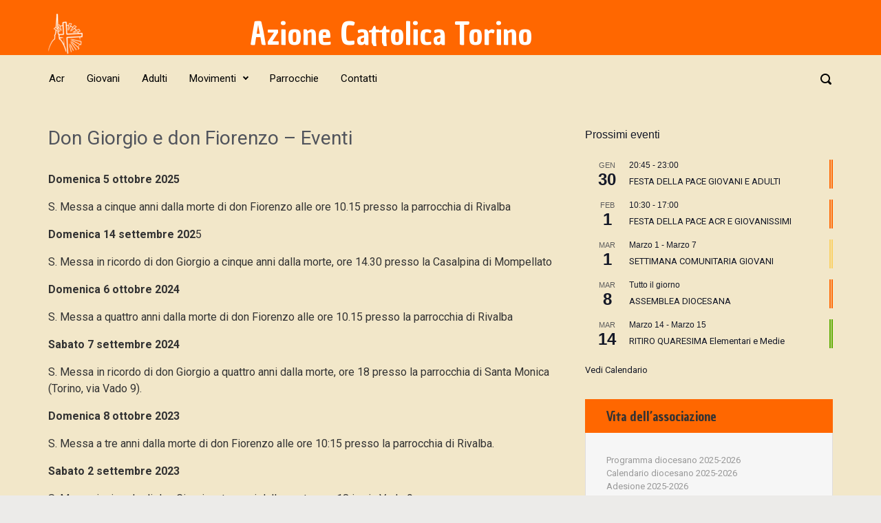

--- FILE ---
content_type: text/html; charset=UTF-8
request_url: https://azionecattolicatorino.it/don-giorgio-e-don-fiorenzo-eventi-2/
body_size: 16884
content:

    <!DOCTYPE html>
<html itemscope="itemscope" itemtype="http://schema.org/WebPage"lang="it-IT">
    <head>
        <meta charset="UTF-8"/>
        <meta name="viewport" content="width=device-width, initial-scale=1.0"/>
        <meta http-equiv="X-UA-Compatible" content="IE=edge"/>
		<title>Don Giorgio e don Fiorenzo &#8211; Eventi &#8211; Azione Cattolica Torino</title>
<meta name='robots' content='max-image-preview:large' />
<link rel="alternate" type="application/rss+xml" title="Azione Cattolica Torino &raquo; Feed" href="https://azionecattolicatorino.it/feed/" />
<link rel="alternate" type="text/calendar" title="Azione Cattolica Torino &raquo; iCal Feed" href="https://azionecattolicatorino.it/events/?ical=1" />
<script type="text/javascript">
window._wpemojiSettings = {"baseUrl":"https:\/\/s.w.org\/images\/core\/emoji\/14.0.0\/72x72\/","ext":".png","svgUrl":"https:\/\/s.w.org\/images\/core\/emoji\/14.0.0\/svg\/","svgExt":".svg","source":{"concatemoji":"https:\/\/azionecattolicatorino.it\/wp-includes\/js\/wp-emoji-release.min.js"}};
/*! This file is auto-generated */
!function(i,n){var o,s,e;function c(e){try{var t={supportTests:e,timestamp:(new Date).valueOf()};sessionStorage.setItem(o,JSON.stringify(t))}catch(e){}}function p(e,t,n){e.clearRect(0,0,e.canvas.width,e.canvas.height),e.fillText(t,0,0);var t=new Uint32Array(e.getImageData(0,0,e.canvas.width,e.canvas.height).data),r=(e.clearRect(0,0,e.canvas.width,e.canvas.height),e.fillText(n,0,0),new Uint32Array(e.getImageData(0,0,e.canvas.width,e.canvas.height).data));return t.every(function(e,t){return e===r[t]})}function u(e,t,n){switch(t){case"flag":return n(e,"\ud83c\udff3\ufe0f\u200d\u26a7\ufe0f","\ud83c\udff3\ufe0f\u200b\u26a7\ufe0f")?!1:!n(e,"\ud83c\uddfa\ud83c\uddf3","\ud83c\uddfa\u200b\ud83c\uddf3")&&!n(e,"\ud83c\udff4\udb40\udc67\udb40\udc62\udb40\udc65\udb40\udc6e\udb40\udc67\udb40\udc7f","\ud83c\udff4\u200b\udb40\udc67\u200b\udb40\udc62\u200b\udb40\udc65\u200b\udb40\udc6e\u200b\udb40\udc67\u200b\udb40\udc7f");case"emoji":return!n(e,"\ud83e\udef1\ud83c\udffb\u200d\ud83e\udef2\ud83c\udfff","\ud83e\udef1\ud83c\udffb\u200b\ud83e\udef2\ud83c\udfff")}return!1}function f(e,t,n){var r="undefined"!=typeof WorkerGlobalScope&&self instanceof WorkerGlobalScope?new OffscreenCanvas(300,150):i.createElement("canvas"),a=r.getContext("2d",{willReadFrequently:!0}),o=(a.textBaseline="top",a.font="600 32px Arial",{});return e.forEach(function(e){o[e]=t(a,e,n)}),o}function t(e){var t=i.createElement("script");t.src=e,t.defer=!0,i.head.appendChild(t)}"undefined"!=typeof Promise&&(o="wpEmojiSettingsSupports",s=["flag","emoji"],n.supports={everything:!0,everythingExceptFlag:!0},e=new Promise(function(e){i.addEventListener("DOMContentLoaded",e,{once:!0})}),new Promise(function(t){var n=function(){try{var e=JSON.parse(sessionStorage.getItem(o));if("object"==typeof e&&"number"==typeof e.timestamp&&(new Date).valueOf()<e.timestamp+604800&&"object"==typeof e.supportTests)return e.supportTests}catch(e){}return null}();if(!n){if("undefined"!=typeof Worker&&"undefined"!=typeof OffscreenCanvas&&"undefined"!=typeof URL&&URL.createObjectURL&&"undefined"!=typeof Blob)try{var e="postMessage("+f.toString()+"("+[JSON.stringify(s),u.toString(),p.toString()].join(",")+"));",r=new Blob([e],{type:"text/javascript"}),a=new Worker(URL.createObjectURL(r),{name:"wpTestEmojiSupports"});return void(a.onmessage=function(e){c(n=e.data),a.terminate(),t(n)})}catch(e){}c(n=f(s,u,p))}t(n)}).then(function(e){for(var t in e)n.supports[t]=e[t],n.supports.everything=n.supports.everything&&n.supports[t],"flag"!==t&&(n.supports.everythingExceptFlag=n.supports.everythingExceptFlag&&n.supports[t]);n.supports.everythingExceptFlag=n.supports.everythingExceptFlag&&!n.supports.flag,n.DOMReady=!1,n.readyCallback=function(){n.DOMReady=!0}}).then(function(){return e}).then(function(){var e;n.supports.everything||(n.readyCallback(),(e=n.source||{}).concatemoji?t(e.concatemoji):e.wpemoji&&e.twemoji&&(t(e.twemoji),t(e.wpemoji)))}))}((window,document),window._wpemojiSettings);
</script>
<style type="text/css">
img.wp-smiley,
img.emoji {
	display: inline !important;
	border: none !important;
	box-shadow: none !important;
	height: 1em !important;
	width: 1em !important;
	margin: 0 0.07em !important;
	vertical-align: -0.1em !important;
	background: none !important;
	padding: 0 !important;
}
</style>
	<link rel='stylesheet' id='wp-block-library-css' href='https://azionecattolicatorino.it/wp-includes/css/dist/block-library/style.min.css' type='text/css' media='all' />
<style id='classic-theme-styles-inline-css' type='text/css'>
/*! This file is auto-generated */
.wp-block-button__link{color:#fff;background-color:#32373c;border-radius:9999px;box-shadow:none;text-decoration:none;padding:calc(.667em + 2px) calc(1.333em + 2px);font-size:1.125em}.wp-block-file__button{background:#32373c;color:#fff;text-decoration:none}
</style>
<style id='global-styles-inline-css' type='text/css'>
body{--wp--preset--color--black: #000000;--wp--preset--color--cyan-bluish-gray: #abb8c3;--wp--preset--color--white: #ffffff;--wp--preset--color--pale-pink: #f78da7;--wp--preset--color--vivid-red: #cf2e2e;--wp--preset--color--luminous-vivid-orange: #ff6900;--wp--preset--color--luminous-vivid-amber: #fcb900;--wp--preset--color--light-green-cyan: #7bdcb5;--wp--preset--color--vivid-green-cyan: #00d084;--wp--preset--color--pale-cyan-blue: #8ed1fc;--wp--preset--color--vivid-cyan-blue: #0693e3;--wp--preset--color--vivid-purple: #9b51e0;--wp--preset--gradient--vivid-cyan-blue-to-vivid-purple: linear-gradient(135deg,rgba(6,147,227,1) 0%,rgb(155,81,224) 100%);--wp--preset--gradient--light-green-cyan-to-vivid-green-cyan: linear-gradient(135deg,rgb(122,220,180) 0%,rgb(0,208,130) 100%);--wp--preset--gradient--luminous-vivid-amber-to-luminous-vivid-orange: linear-gradient(135deg,rgba(252,185,0,1) 0%,rgba(255,105,0,1) 100%);--wp--preset--gradient--luminous-vivid-orange-to-vivid-red: linear-gradient(135deg,rgba(255,105,0,1) 0%,rgb(207,46,46) 100%);--wp--preset--gradient--very-light-gray-to-cyan-bluish-gray: linear-gradient(135deg,rgb(238,238,238) 0%,rgb(169,184,195) 100%);--wp--preset--gradient--cool-to-warm-spectrum: linear-gradient(135deg,rgb(74,234,220) 0%,rgb(151,120,209) 20%,rgb(207,42,186) 40%,rgb(238,44,130) 60%,rgb(251,105,98) 80%,rgb(254,248,76) 100%);--wp--preset--gradient--blush-light-purple: linear-gradient(135deg,rgb(255,206,236) 0%,rgb(152,150,240) 100%);--wp--preset--gradient--blush-bordeaux: linear-gradient(135deg,rgb(254,205,165) 0%,rgb(254,45,45) 50%,rgb(107,0,62) 100%);--wp--preset--gradient--luminous-dusk: linear-gradient(135deg,rgb(255,203,112) 0%,rgb(199,81,192) 50%,rgb(65,88,208) 100%);--wp--preset--gradient--pale-ocean: linear-gradient(135deg,rgb(255,245,203) 0%,rgb(182,227,212) 50%,rgb(51,167,181) 100%);--wp--preset--gradient--electric-grass: linear-gradient(135deg,rgb(202,248,128) 0%,rgb(113,206,126) 100%);--wp--preset--gradient--midnight: linear-gradient(135deg,rgb(2,3,129) 0%,rgb(40,116,252) 100%);--wp--preset--font-size--small: 13px;--wp--preset--font-size--medium: 20px;--wp--preset--font-size--large: 36px;--wp--preset--font-size--x-large: 42px;--wp--preset--spacing--20: 0.44rem;--wp--preset--spacing--30: 0.67rem;--wp--preset--spacing--40: 1rem;--wp--preset--spacing--50: 1.5rem;--wp--preset--spacing--60: 2.25rem;--wp--preset--spacing--70: 3.38rem;--wp--preset--spacing--80: 5.06rem;--wp--preset--shadow--natural: 6px 6px 9px rgba(0, 0, 0, 0.2);--wp--preset--shadow--deep: 12px 12px 50px rgba(0, 0, 0, 0.4);--wp--preset--shadow--sharp: 6px 6px 0px rgba(0, 0, 0, 0.2);--wp--preset--shadow--outlined: 6px 6px 0px -3px rgba(255, 255, 255, 1), 6px 6px rgba(0, 0, 0, 1);--wp--preset--shadow--crisp: 6px 6px 0px rgba(0, 0, 0, 1);}:where(.is-layout-flex){gap: 0.5em;}:where(.is-layout-grid){gap: 0.5em;}body .is-layout-flow > .alignleft{float: left;margin-inline-start: 0;margin-inline-end: 2em;}body .is-layout-flow > .alignright{float: right;margin-inline-start: 2em;margin-inline-end: 0;}body .is-layout-flow > .aligncenter{margin-left: auto !important;margin-right: auto !important;}body .is-layout-constrained > .alignleft{float: left;margin-inline-start: 0;margin-inline-end: 2em;}body .is-layout-constrained > .alignright{float: right;margin-inline-start: 2em;margin-inline-end: 0;}body .is-layout-constrained > .aligncenter{margin-left: auto !important;margin-right: auto !important;}body .is-layout-constrained > :where(:not(.alignleft):not(.alignright):not(.alignfull)){max-width: var(--wp--style--global--content-size);margin-left: auto !important;margin-right: auto !important;}body .is-layout-constrained > .alignwide{max-width: var(--wp--style--global--wide-size);}body .is-layout-flex{display: flex;}body .is-layout-flex{flex-wrap: wrap;align-items: center;}body .is-layout-flex > *{margin: 0;}body .is-layout-grid{display: grid;}body .is-layout-grid > *{margin: 0;}:where(.wp-block-columns.is-layout-flex){gap: 2em;}:where(.wp-block-columns.is-layout-grid){gap: 2em;}:where(.wp-block-post-template.is-layout-flex){gap: 1.25em;}:where(.wp-block-post-template.is-layout-grid){gap: 1.25em;}.has-black-color{color: var(--wp--preset--color--black) !important;}.has-cyan-bluish-gray-color{color: var(--wp--preset--color--cyan-bluish-gray) !important;}.has-white-color{color: var(--wp--preset--color--white) !important;}.has-pale-pink-color{color: var(--wp--preset--color--pale-pink) !important;}.has-vivid-red-color{color: var(--wp--preset--color--vivid-red) !important;}.has-luminous-vivid-orange-color{color: var(--wp--preset--color--luminous-vivid-orange) !important;}.has-luminous-vivid-amber-color{color: var(--wp--preset--color--luminous-vivid-amber) !important;}.has-light-green-cyan-color{color: var(--wp--preset--color--light-green-cyan) !important;}.has-vivid-green-cyan-color{color: var(--wp--preset--color--vivid-green-cyan) !important;}.has-pale-cyan-blue-color{color: var(--wp--preset--color--pale-cyan-blue) !important;}.has-vivid-cyan-blue-color{color: var(--wp--preset--color--vivid-cyan-blue) !important;}.has-vivid-purple-color{color: var(--wp--preset--color--vivid-purple) !important;}.has-black-background-color{background-color: var(--wp--preset--color--black) !important;}.has-cyan-bluish-gray-background-color{background-color: var(--wp--preset--color--cyan-bluish-gray) !important;}.has-white-background-color{background-color: var(--wp--preset--color--white) !important;}.has-pale-pink-background-color{background-color: var(--wp--preset--color--pale-pink) !important;}.has-vivid-red-background-color{background-color: var(--wp--preset--color--vivid-red) !important;}.has-luminous-vivid-orange-background-color{background-color: var(--wp--preset--color--luminous-vivid-orange) !important;}.has-luminous-vivid-amber-background-color{background-color: var(--wp--preset--color--luminous-vivid-amber) !important;}.has-light-green-cyan-background-color{background-color: var(--wp--preset--color--light-green-cyan) !important;}.has-vivid-green-cyan-background-color{background-color: var(--wp--preset--color--vivid-green-cyan) !important;}.has-pale-cyan-blue-background-color{background-color: var(--wp--preset--color--pale-cyan-blue) !important;}.has-vivid-cyan-blue-background-color{background-color: var(--wp--preset--color--vivid-cyan-blue) !important;}.has-vivid-purple-background-color{background-color: var(--wp--preset--color--vivid-purple) !important;}.has-black-border-color{border-color: var(--wp--preset--color--black) !important;}.has-cyan-bluish-gray-border-color{border-color: var(--wp--preset--color--cyan-bluish-gray) !important;}.has-white-border-color{border-color: var(--wp--preset--color--white) !important;}.has-pale-pink-border-color{border-color: var(--wp--preset--color--pale-pink) !important;}.has-vivid-red-border-color{border-color: var(--wp--preset--color--vivid-red) !important;}.has-luminous-vivid-orange-border-color{border-color: var(--wp--preset--color--luminous-vivid-orange) !important;}.has-luminous-vivid-amber-border-color{border-color: var(--wp--preset--color--luminous-vivid-amber) !important;}.has-light-green-cyan-border-color{border-color: var(--wp--preset--color--light-green-cyan) !important;}.has-vivid-green-cyan-border-color{border-color: var(--wp--preset--color--vivid-green-cyan) !important;}.has-pale-cyan-blue-border-color{border-color: var(--wp--preset--color--pale-cyan-blue) !important;}.has-vivid-cyan-blue-border-color{border-color: var(--wp--preset--color--vivid-cyan-blue) !important;}.has-vivid-purple-border-color{border-color: var(--wp--preset--color--vivid-purple) !important;}.has-vivid-cyan-blue-to-vivid-purple-gradient-background{background: var(--wp--preset--gradient--vivid-cyan-blue-to-vivid-purple) !important;}.has-light-green-cyan-to-vivid-green-cyan-gradient-background{background: var(--wp--preset--gradient--light-green-cyan-to-vivid-green-cyan) !important;}.has-luminous-vivid-amber-to-luminous-vivid-orange-gradient-background{background: var(--wp--preset--gradient--luminous-vivid-amber-to-luminous-vivid-orange) !important;}.has-luminous-vivid-orange-to-vivid-red-gradient-background{background: var(--wp--preset--gradient--luminous-vivid-orange-to-vivid-red) !important;}.has-very-light-gray-to-cyan-bluish-gray-gradient-background{background: var(--wp--preset--gradient--very-light-gray-to-cyan-bluish-gray) !important;}.has-cool-to-warm-spectrum-gradient-background{background: var(--wp--preset--gradient--cool-to-warm-spectrum) !important;}.has-blush-light-purple-gradient-background{background: var(--wp--preset--gradient--blush-light-purple) !important;}.has-blush-bordeaux-gradient-background{background: var(--wp--preset--gradient--blush-bordeaux) !important;}.has-luminous-dusk-gradient-background{background: var(--wp--preset--gradient--luminous-dusk) !important;}.has-pale-ocean-gradient-background{background: var(--wp--preset--gradient--pale-ocean) !important;}.has-electric-grass-gradient-background{background: var(--wp--preset--gradient--electric-grass) !important;}.has-midnight-gradient-background{background: var(--wp--preset--gradient--midnight) !important;}.has-small-font-size{font-size: var(--wp--preset--font-size--small) !important;}.has-medium-font-size{font-size: var(--wp--preset--font-size--medium) !important;}.has-large-font-size{font-size: var(--wp--preset--font-size--large) !important;}.has-x-large-font-size{font-size: var(--wp--preset--font-size--x-large) !important;}
.wp-block-navigation a:where(:not(.wp-element-button)){color: inherit;}
:where(.wp-block-post-template.is-layout-flex){gap: 1.25em;}:where(.wp-block-post-template.is-layout-grid){gap: 1.25em;}
:where(.wp-block-columns.is-layout-flex){gap: 2em;}:where(.wp-block-columns.is-layout-grid){gap: 2em;}
.wp-block-pullquote{font-size: 1.5em;line-height: 1.6;}
</style>
<link rel='stylesheet' id='fb-widget-frontend-style-css' href='https://azionecattolicatorino.it/wp-content/plugins/facebook-pagelike-widget/assets/css/style.css' type='text/css' media='all' />
<link rel='stylesheet' id='evolve-bootstrap-css' href='https://azionecattolicatorino.it/wp-content/themes/evolve/assets/css/bootstrap.min.css' type='text/css' media='all' />
<link rel='stylesheet' id='evolve-fw-css' href='https://azionecattolicatorino.it/wp-content/themes/evolve/assets/css/fw-all.min.css' type='text/css' media='all' />
<link rel='stylesheet' id='evolve-style-css' href='https://azionecattolicatorino.it/wp-content/themes/evolve/style.css' type='text/css' media='all' />
<style id='evolve-style-inline-css' type='text/css'>
 .navbar-nav .nav-link:focus, .navbar-nav .nav-link:hover, .navbar-nav .active > .nav-link, .navbar-nav .nav-link.active, .navbar-nav .nav-link.show, .navbar-nav .show > .nav-link, .navbar-nav li.menu-item.current-menu-item > a, .navbar-nav li.menu-item.current-menu-parent > a, .navbar-nav li.menu-item.current-menu-ancestor > a, .navbar-nav li a:hover, .navbar-nav li:hover > a, .navbar-nav li:hover, .social-media-links a:hover { color: #FF6700; } .thumbnail-post:hover img { -webkit-transform: scale(1.1,1.1); -ms-transform: scale(1.1,1.1); transform: scale(1.1,1.1); } .thumbnail-post:hover .mask { opacity: 1; } .thumbnail-post:hover .icon { opacity: 1; top: 50%; margin-top: -25px; } .content { background-color: #f2e7c9; } .content { padding-top: 35px; padding-bottom: 0; } .navbar-nav .dropdown-menu { background-color: #f2e7c9; } .navbar-nav .dropdown-item:focus, .navbar-nav .dropdown-item:hover { background: none; } .menu-header, .sticky-header { background-color: #f2e7c9; } .header-v1 .header-search .form-control:focus, .sticky-header .header-search .form-control:focus { background-color: #e6dbbd; } .footer { background: #f2e7c9; } .header-pattern { background-color: #ff6700; } .header-search .form-control, .header-search .form-control:focus, .header-search .form-control::placeholder { color: #000000; } body { font-size: 1rem; font-family: Roboto; font-weight: 300; color: #212529; } #website-title, #website-title a { font-size: 45px; font-family: Chau Philomene One; font-weight: 400; color: #ffffff; } #tagline { font-size: 13px; font-family: Roboto; font-weight: 400; color: #333333; } .post-title, .post-title a, .blog-title { font-size: 28px; font-family: Roboto; font-weight: 400; color: #51545C; } .post-content { font-size: 16px; font-family: Roboto; font-weight: 400; color: #333; } body{ color:#333; } #sticky-title { font-size: 25px; font-family: Rambla; font-weight: 400; color: #ffffff; } .page-nav a, .navbar-nav .nav-link, .navbar-nav .dropdown-item, .navbar-nav .dropdown-menu, .menu-header, .header-wrapper .header-search, .sticky-header, .navbar-toggler { font-size: 15px; font-family: Roboto; font-weight: 400; color: #000000; } .widget-title, .widget-title a.rsswidget { font-size: 19px; font-family: Chau Philomene One; font-weight: 400; color: #333; } .widget-content, .aside, .aside a { font-size: 13px; font-family: Roboto; font-weight: 400; color: #333; }.widget-content, .widget-content a, .widget-content .tab-holder .news-list li .post-holder a, .widget-content .tab-holder .news-list li .post-holder .meta{ color:#333; } h1 { font-size: 46px; font-family: Roboto; font-weight: 400; color: #333; } h2 { font-size: 40px; font-family: Roboto; font-weight: 400; color: #333; } h3 { font-size: 34px; font-family: Roboto; font-weight: 400; color: #333; } h4 { font-size: 27px; font-family: Roboto; font-weight: 400; color: #333; } h5 { font-size: 20px; font-family: Roboto; font-weight: 400; color: #333; } h6 { font-size: 14px; font-family: Roboto; font-weight: 400; color: #333; } #copyright, #copyright a { font-size: .7rem; font-family: Roboto; font-weight: 300; color: #999999; } #backtotop { right: 2rem; } .widget-title-background { position: absolute; top: -1px; bottom: 0; left: -31px; right: -31px; border: 1px solid; border-color: #ff6700; background: #ff6700; } .widget-content { padding: 30px; } .widget-before-title { top: -30px; } a, .page-link, .page-link:hover, code, .widget_calendar tbody a, .page-numbers.current { color: #ff6700; } .breadcrumb-item:last-child, .breadcrumb-item+.breadcrumb-item::before, .widget a, .post-meta, .post-meta a, .navigation a, .post-content .number-pagination a:link, #wp-calendar td, .no-comment, .comment-meta, .comment-meta a, blockquote, .price del { color: #999999; } a:hover { color: #ff7b14; } .header { padding-top: 20px; padding-bottom: 1px; } .header.container { padding-left: 30px; padding-right: 30px; } .page-nav ul > li, .navbar-nav > li { padding: 0 8px; } .header-block { background-color: #586ba4; background: -o-radial-gradient(circle, #586ba4, #495c95); background: radial-gradient(circle, #586ba4, #495c95); background-repeat: no-repeat; } .btn, a.btn, button, .button, .widget .button, input#submit, input[type=submit], .post-content a.btn, .woocommerce .button { background: #ff6700; background-image: -webkit-gradient( linear, left bottom, left top, from(#ff8330), to(#ff6700) ); background-image: -o-linear-gradient( bottom, #ff8330, #ff6700 ); background-image: linear-gradient( to top, #ff8330, #ff6700 ); color: #f4f4f4; text-shadow: none; border-color: #ff6700; border-radius: .3em; border-width: 1pxpx; border-style: solid; -webkit-box-shadow: 0 2px 0 #ff6700; box-shadow: 0 2px 0 #ff6700; } .btn:hover, a.btn:hover, button:hover, .button:hover, .widget .button:hover, input#submit:hover, input[type=submit]:hover, .carousel-control-button:hover, .header-wrapper .woocommerce-menu .btn:hover { color: #ffffff; border-color: #313a43; background: #313a43; background-image: -webkit-gradient( linear, left bottom, left top, from( #313a43 ), to( #313a43 ) ); background-image: -o-linear-gradient( bottom, #313a43, #313a43 ); background-image: linear-gradient( to top, #313a43, #313a43 ); -webkit-box-shadow: 0 2px 0 #313a43; box-shadow: 0 2px 0 #313a43; border-width: 1pxpx; border-style: solid; } input[type=text], input[type=email], input[type=url], input[type=password], input[type=file], input[type=tel], textarea, select, .form-control, .form-control:focus, .select2-container--default .select2-selection--single, a.wpml-ls-item-toggle, .wpml-ls-sub-menu a { background-color: transparent; border-color: transparent; color: #000000; } .custom-checkbox .custom-control-input:checked~.custom-control-label::before, .custom-radio .custom-control-input:checked~.custom-control-label::before, .nav-pills .nav-link.active, .dropdown-item.active, .dropdown-item:active, .woocommerce-store-notice, .comment-author .fn .badge-primary, .widget.woocommerce .count, .woocommerce-review-link, .woocommerce .onsale, .stars a:hover, .stars a.active { background: #492fb1; } .form-control:focus, .input-text:focus, input[type=text]:focus, input[type=email]:focus, input[type=url]:focus, input[type=password]:focus, input[type=file]:focus, input[type=tel]:focus, textarea:focus, .page-link:focus, select:focus { border-color: transparent; box-shadow: 0 0 .7rem rgba(73, 47, 177, 0.9); } .custom-control-input:focus~.custom-control-label::before { box-shadow: 0 0 0 1px #fff, 0 0 0 0.2rem  rgba(73, 47, 177, 0.25); } .btn.focus, .btn:focus { box-shadow: 0 0 0 0.2rem rgba(73, 47, 177, 0.25); } :focus { outline-color: rgba(73, 47, 177, 0.25); } code { border-left-color: #492fb1; } @media (min-width: 992px), (min-width: 1200px), (min-width: 1260px) and (max-width: 1198.98px) { .container { width: 100%; max-width: 1200px; } .header-block .container:first-child { width: 100%; } .posts.card-deck > .card { min-width: calc(50% - 30px); max-width: calc(50% - 30px); } .posts.card-deck > .card.p-4 { min-width: calc(50% - 2rem); max-width: calc(50% - 2rem); }} @media (max-width: 991.98px) { .posts.card-deck > .card { min-width: calc(50% - 30px); max-width: calc(50% - 30px); } .posts.card-deck > .card.p-4 { min-width: calc(50% - 2rem); max-width: calc(50% - 2rem); }} @media (min-width: 768px) { .sticky-header { width: 100%; left: 0; right: 0; margin: 0 auto; z-index: 99999; } .page-nav, .header-wrapper .main-menu { padding-top: 8px; padding-bottom: 8px; } #website-title { margin: 0; } a:hover .link-effect, a:focus .link-effect { -webkit-transform: translateY(-100%); -ms-transform: translateY(-100%); transform: translateY(-100%); } .posts.card-columns { -webkit-column-count: 2; column-count: 2; } .header-v1 .social-media-links li:last-child a { padding-right: 0; }} @media (max-width: 767.98px) { .page-nav ul li, .page-nav ul, .navbar-nav li, .navbar-nav, .navbar-nav .dropdown-menu, .navbar-toggler { border-color: #e6dbbd; } .navbar-toggler, .page-nav ul li, .page-nav ul, .navbar-nav li, .navbar-nav, .navbar-nav .dropdown-menu { background: #eadfc1; } .posts.card-columns { -webkit-column-count: 1; column-count: 1; } .posts.card-deck > .card { min-width: calc(100% - 30px); max-width: 100%; } .posts.card-deck > .card.p-4 { min-width: calc(100% - 2rem); max-width: 100%; }} @media (min-width: 576px) {} @media (max-width: 575.98px) { .header-v1 .search-form .form-control { background-color: #eadfc1; }}
</style>
<link rel="https://api.w.org/" href="https://azionecattolicatorino.it/wp-json/" /><link rel="alternate" type="application/json" href="https://azionecattolicatorino.it/wp-json/wp/v2/pages/4636" /><link rel="EditURI" type="application/rsd+xml" title="RSD" href="https://azionecattolicatorino.it/xmlrpc.php?rsd" />
<meta name="generator" content="WordPress 6.3.7" />
<link rel="canonical" href="https://azionecattolicatorino.it/don-giorgio-e-don-fiorenzo-eventi-2/" />
<link rel='shortlink' href='https://azionecattolicatorino.it/?p=4636' />
<link rel="alternate" type="application/json+oembed" href="https://azionecattolicatorino.it/wp-json/oembed/1.0/embed?url=https%3A%2F%2Fazionecattolicatorino.it%2Fdon-giorgio-e-don-fiorenzo-eventi-2%2F" />
<link rel="alternate" type="text/xml+oembed" href="https://azionecattolicatorino.it/wp-json/oembed/1.0/embed?url=https%3A%2F%2Fazionecattolicatorino.it%2Fdon-giorgio-e-don-fiorenzo-eventi-2%2F&#038;format=xml" />

		<!-- GA Google Analytics @ https://m0n.co/ga -->
		<script>
			(function(i,s,o,g,r,a,m){i['GoogleAnalyticsObject']=r;i[r]=i[r]||function(){
			(i[r].q=i[r].q||[]).push(arguments)},i[r].l=1*new Date();a=s.createElement(o),
			m=s.getElementsByTagName(o)[0];a.async=1;a.src=g;m.parentNode.insertBefore(a,m)
			})(window,document,'script','https://www.google-analytics.com/analytics.js','ga');
			ga('create', 'UA-111100602-1', 'auto');
			ga('send', 'pageview');
		</script>

	<meta name="tec-api-version" content="v1"><meta name="tec-api-origin" content="https://azionecattolicatorino.it"><link rel="alternate" href="https://azionecattolicatorino.it/wp-json/tribe/events/v1/" />		<style type="text/css" id="wp-custom-css">
			/*
Puoi aggiungere qui il tuo codice CSS.

Per maggiori informazioni consulta la documentazione (fai clic sull'icona con il punto interrogativo qui sopra).
*/


/*
FOOTER
*/

.footer {
  border-top: solid #FF6700;
}

.footer td {
  border: none;
  vertical-align: top;
}

.footer table {
  border: none;
  margin-bottom: 0;
}

.footer table h3 {
  margin-top: 10px;
}

/*
EVENTI CALENDARIO nella tabella
*/

table.tribe-events-calendar .tribe-events-category-adulti {
  background-color: #5171a5;
  border-top: thick double #F2E7C9;
}

table.tribe-events-calendar .tribe-events-category-giovani {
  background-color: #fad165;
  border-top: thick double #F2E7C9;
}

table.tribe-events-calendar .tribe-events-category-acr {
  background-color: #5cab00;
  border-top: thick double #F2E7C9;
}

table.tribe-events-calendar .tribe-events-category-adulti.tribe-events-category-giovani, table.tribe-events-calendar .tribe-events-category-adulti.tribe-events-category-acr, table.tribe-events-calendar .tribe-events-category-giovani.tribe-events-category-acr {
  background-color: #FF6700;
  border-top: thick double #F2E7C9;
}

table.tribe-events-calendar .tribe-events-category-acr a, 
table.tribe-events-calendar .tribe-events-category-giovani a, 
table.tribe-events-calendar .tribe-events-category-adulti a {
  color: #fff;
}

input#tribe-bar-date, 
input#tribe-bar-search {
  color: #666;
}

/*
EVENTI CALENDARIO nel widget
*/

article.tribe-events-widget-events-list__event.tribe_events_cat-adulti {
  border-right: thick double #5171a5;
}

article.tribe-events-widget-events-list__event.tribe_events_cat-giovani {
  border-right: thick double #fad165;
}

article.tribe-events-widget-events-list__event.tribe_events_cat-acr {
  border-right: thick double #5cab00;
}

article.tribe-events-widget-events-list__event.tribe_events_cat-acr.tribe_events_cat-adulti, article.tribe-events-widget-events-list__event.tribe_events_cat-acr.tribe_events_cat-giovani, article.tribe-events-widget-events-list__event.tribe_events_cat-giovani.tribe_events_cat-adulti {
  border-right: thick double #FF6700;
}



/*
COLORE DI CATEGORIA nei titoli dei post
*/

.post.category-adulti .post-title {
  border-right: thick double #5171a5;
}

.post.category-giovani .post-title {
  border-right: thick double #fad165;
}

.post.category-acr .post-title {
  border-right: thick double #5cab00;
}

.post.category-acr.category-giovani .post-title, .post.category-acr.category-adulti .post-title, .post.category-adulti.category-giovani .post-title
{
  border-right: thick double #FF6700;
}


.sticky-header {
  background-color: #ff6700;
}

/* 
 * Rimuovi alert del tipo
 * You are browsing archives for Categoria: ...
 */

.alert {
	display: none
}


/* 
 * Rimuovi autore del post
 */

.author {
	display: none
}


		</style>
		    </head>
<body class="page-template-default page page-id-4636 tribe-no-js page-template-evolve" itemscope="itemscope" itemtype="http://schema.org/WebPage">
<a class="btn screen-reader-text sr-only sr-only-focusable"
   href="#primary">Skip to main content</a>

<div id="wrapper"><div class="sticky-header"><div class="container"><div class="row align-items-center"><div class="col-auto"><div class="row align-items-center"><div class="col-auto pr-0"><a href="https://azionecattolicatorino.it"><img src="https://azionecattolicatorino.it/wp-content/uploads/2017/10/AC-logo-bianco-e1507533876293.png" alt="Azione Cattolica Torino" /></a></div><div class="col-auto pr-0"><a id="sticky-title" href="https://azionecattolicatorino.it">Azione Cattolica Torino</a></div></div></div><nav class="navbar navbar-expand-md col">
			                    <div class="navbar-toggler" data-toggle="collapse" data-target="#sticky-menu" aria-controls="primary-menu" aria-expanded="false" aria-label="Sticky">
                                    <span class="navbar-toggler-icon-svg"></span>
                                </div><div id="sticky-menu" class="collapse navbar-collapse" data-hover="dropdown" data-animations="fadeInUp fadeInDown fadeInDown fadeInDown"><ul id="menu-menu-principale" class="navbar-nav mr-auto align-items-center"><li itemscope="itemscope" itemtype="https://www.schema.org/SiteNavigationElement" id="menu-item-71" class="menu-item menu-item-type-taxonomy menu-item-object-category menu-item-71 nav-item"><a href="https://azionecattolicatorino.it/category/acr/" class="nav-link"><span class="link-effect" data-hover="Acr">Acr</span></a></li>
<li itemscope="itemscope" itemtype="https://www.schema.org/SiteNavigationElement" id="menu-item-73" class="menu-item menu-item-type-taxonomy menu-item-object-category menu-item-73 nav-item"><a href="https://azionecattolicatorino.it/category/giovani/" class="nav-link"><span class="link-effect" data-hover="Giovani">Giovani</span></a></li>
<li itemscope="itemscope" itemtype="https://www.schema.org/SiteNavigationElement" id="menu-item-72" class="menu-item menu-item-type-taxonomy menu-item-object-category menu-item-72 nav-item"><a href="https://azionecattolicatorino.it/category/adulti/" class="nav-link"><span class="link-effect" data-hover="Adulti">Adulti</span></a></li>
<li itemscope="itemscope" itemtype="https://www.schema.org/SiteNavigationElement" id="menu-item-135" class="menu-item menu-item-type-custom menu-item-object-custom menu-item-has-children dropdown menu-item-135 nav-item"><a href="#" data-hover="dropdown" data-toggle="dropdown" aria-haspopup="true" aria-expanded="false" class="dropdown-toggle nav-link" id="menu-item-dropdown-135"><span class="link-effect" data-hover="Movimenti">Movimenti</span></a>
<ul class="dropdown-menu dropdown-hover" aria-labelledby="menu-item-dropdown-135" role="menu">
	<li itemscope="itemscope" itemtype="https://www.schema.org/SiteNavigationElement" id="menu-item-75" class="menu-item menu-item-type-taxonomy menu-item-object-category menu-item-75 nav-item"><a href="https://azionecattolicatorino.it/category/msac/" class="dropdown-item"><span class="link-effect" data-hover="MSAC">MSAC</span></a></li>
	<li itemscope="itemscope" itemtype="https://www.schema.org/SiteNavigationElement" id="menu-item-74" class="menu-item menu-item-type-taxonomy menu-item-object-category menu-item-74 nav-item"><a href="https://azionecattolicatorino.it/category/mlac/" class="dropdown-item"><span class="link-effect" data-hover="MLAC">MLAC</span></a></li>
</ul>
</li>
<li itemscope="itemscope" itemtype="https://www.schema.org/SiteNavigationElement" id="menu-item-76" class="menu-item menu-item-type-taxonomy menu-item-object-category menu-item-76 nav-item"><a href="https://azionecattolicatorino.it/category/parrocchie/" class="nav-link"><span class="link-effect" data-hover="Parrocchie">Parrocchie</span></a></li>
<li itemscope="itemscope" itemtype="https://www.schema.org/SiteNavigationElement" id="menu-item-605" class="menu-item menu-item-type-custom menu-item-object-custom menu-item-605 nav-item"><a href="#contatti" class="nav-link"><span class="link-effect" data-hover="Contatti">Contatti</span></a></li>
</ul></div></nav><form action="https://azionecattolicatorino.it" method="get" class="header-search search-form col-auto ml-auto"><label><input type="text" aria-label="Cerca" name="s" class="form-control" placeholder="Inserisci qui la tua ricerca"/><svg class="icon icon-search" aria-hidden="true" role="img"> <use xlink:href="https://azionecattolicatorino.it/wp-content/themes/evolve/assets/images/icons.svg#icon-search"></use> </svg></label></form></div></div></div><!-- .sticky-header --><div class="header-height"><header class="header-v1 header-wrapper" role="banner" itemscope="itemscope" itemtype="http://schema.org/WPHeader">
    <div class="header-pattern">

		
        <div class="header container">
            <div class="row align-items-center justify-content-between">

				<div class="col order-1 order-md-3"></div><div class='col-md-3 order-2 order-md-1 header-logo-container pr-md-0'><a href=https://azionecattolicatorino.it><img alt='Azione Cattolica Torino' src=https://azionecattolicatorino.it/wp-content/uploads/2017/10/AC-logo-bianco-e1507533876293.png /></a></div><div class="col col-lg-auto order-2"><div class="row align-items-center"><div class="col-12 col-md-auto order-1"><h4 id="website-title"><a href="https://azionecattolicatorino.it">Azione Cattolica Torino</a>
    </h4></div><div class="col order-2 order-md-2"><div id="tagline"></div></div></div><!-- .row .align-items-center --></div><!-- .col .order-2 -->
            </div><!-- .row .align-items-center -->
        </div><!-- .header .container -->

		
    </div><!-- .header-pattern -->

    <div class="menu-header">
        <div class="container">
            <div class="row align-items-md-center">

				<nav class="navbar navbar-expand-md main-menu mr-auto col-12 col-sm"><button class="navbar-toggler" type="button" data-toggle="collapse" data-target="#primary-menu" aria-controls="primary-menu" aria-expanded="false" aria-label="Primary">
                                    <svg class="icon icon-menu" aria-hidden="true" role="img"> <use xlink:href="https://azionecattolicatorino.it/wp-content/themes/evolve/assets/images/icons.svg#icon-menu"></use> </svg>
                                    </button>
                                <div id="primary-menu" class="collapse navbar-collapse" data-hover="dropdown" data-animations="fadeInUp fadeInDown fadeInDown fadeInDown"><ul id="menu-menu-principale-1" class="navbar-nav mr-auto"><li itemscope="itemscope" itemtype="https://www.schema.org/SiteNavigationElement" class="menu-item menu-item-type-taxonomy menu-item-object-category menu-item-71 nav-item"><a href="https://azionecattolicatorino.it/category/acr/" class="nav-link"><span class="link-effect" data-hover="Acr">Acr</span></a></li>
<li itemscope="itemscope" itemtype="https://www.schema.org/SiteNavigationElement" class="menu-item menu-item-type-taxonomy menu-item-object-category menu-item-73 nav-item"><a href="https://azionecattolicatorino.it/category/giovani/" class="nav-link"><span class="link-effect" data-hover="Giovani">Giovani</span></a></li>
<li itemscope="itemscope" itemtype="https://www.schema.org/SiteNavigationElement" class="menu-item menu-item-type-taxonomy menu-item-object-category menu-item-72 nav-item"><a href="https://azionecattolicatorino.it/category/adulti/" class="nav-link"><span class="link-effect" data-hover="Adulti">Adulti</span></a></li>
<li itemscope="itemscope" itemtype="https://www.schema.org/SiteNavigationElement" class="menu-item menu-item-type-custom menu-item-object-custom menu-item-has-children dropdown menu-item-135 nav-item"><a href="#" data-hover="dropdown" data-toggle="dropdown" aria-haspopup="true" aria-expanded="false" class="dropdown-toggle nav-link" id="menu-item-dropdown-135"><span class="link-effect" data-hover="Movimenti">Movimenti</span></a>
<ul class="dropdown-menu dropdown-hover" aria-labelledby="menu-item-dropdown-135" role="menu">
	<li itemscope="itemscope" itemtype="https://www.schema.org/SiteNavigationElement" class="menu-item menu-item-type-taxonomy menu-item-object-category menu-item-75 nav-item"><a href="https://azionecattolicatorino.it/category/msac/" class="dropdown-item"><span class="link-effect" data-hover="MSAC">MSAC</span></a></li>
	<li itemscope="itemscope" itemtype="https://www.schema.org/SiteNavigationElement" class="menu-item menu-item-type-taxonomy menu-item-object-category menu-item-74 nav-item"><a href="https://azionecattolicatorino.it/category/mlac/" class="dropdown-item"><span class="link-effect" data-hover="MLAC">MLAC</span></a></li>
</ul>
</li>
<li itemscope="itemscope" itemtype="https://www.schema.org/SiteNavigationElement" class="menu-item menu-item-type-taxonomy menu-item-object-category menu-item-76 nav-item"><a href="https://azionecattolicatorino.it/category/parrocchie/" class="nav-link"><span class="link-effect" data-hover="Parrocchie">Parrocchie</span></a></li>
<li itemscope="itemscope" itemtype="https://www.schema.org/SiteNavigationElement" class="menu-item menu-item-type-custom menu-item-object-custom menu-item-605 nav-item"><a href="#contatti" class="nav-link"><span class="link-effect" data-hover="Contatti">Contatti</span></a></li>
</ul></div></nav><form action="https://azionecattolicatorino.it" method="get" class="header-search search-form col col-sm-auto ml-sm-auto"><label><input type="text" aria-label="Cerca" name="s" class="form-control" placeholder="Inserisci qui la tua ricerca"/><svg class="icon icon-search" aria-hidden="true" role="img"> <use xlink:href="https://azionecattolicatorino.it/wp-content/themes/evolve/assets/images/icons.svg#icon-search"></use> </svg></label></form>
            </div><!-- .row .align-items-center -->
        </div><!-- .container -->
    </div><!-- .menu-header -->
</header><!-- .header-v1 --></div><!-- header-height --><div class="header-block"></div><div class="content"><div class="container"><div class="row"><div id="primary" class="col-sm-12 col-md-8">
<article id="post-4636" class="post-4636 page type-page status-publish hentry" itemscope="itemscope"
         itemtype="http://schema.org/Article">

	<h1 class="post-title" itemprop="name">Don Giorgio e don Fiorenzo &#8211; Eventi</h1>
    <div class="post-content" itemprop="description">

		
<p><strong>Domenica 5 ottobre 2025</strong></p>



<p>S. Messa a cinque anni dalla morte di don Fiorenzo alle ore 10.15 presso la parrocchia di Rivalba</p>



<p><strong>Domenica 14 settembre 202</strong>5</p>



<p>S. Messa in ricordo di don Giorgio a cinque anni dalla morte, ore 14.30 presso la Casalpina di Mompellato</p>



<p><strong>Domenica 6 ottobre 2024</strong></p>



<p>S. Messa a quattro anni dalla morte di don Fiorenzo alle ore 10.15 presso la parrocchia di Rivalba</p>



<p><strong>Sabato 7 settembre 2024</strong></p>



<p>S. Messa in ricordo di don Giorgio a quattro anni dalla morte, ore 18 presso&nbsp;la parrocchia di Santa Monica (Torino, via Vado 9).</p>



<p><strong>Domenica 8 ottobre 2023</strong></p>



<p>S. Messa a tre anni dalla morte di don Fiorenzo&nbsp;alle ore 10:15 presso la parrocchia di Rivalba.</p>



<p><strong>Sabato 2 settembre 2023</strong></p>



<p>S. Messa in ricordo di don Giorgio a tre anni dalla morte, ore 18 in via Vado 9.</p>



<p><strong>Lunedì 16 gennaio 2022</strong></p>



<p>Presentazione del libro <em>Dai tetti in su</em> insieme ad Alberto Riccadonna </p>



<figure class="wp-block-video"><video controls src="https://azionecattolicatorino.it/wp-content/uploads/2023/01/16gennaio2023-con-musica.mp4"></video></figure>



<p><strong>Domenica 2 ottobre 2022</strong></p>



<p>Messa in ricordo di don Fiorenzo presso la parrocchia di Rivalba, in via Castello 1, alle ore 10:15</p>



<p><strong>Sabato 3 settembre 2022</strong></p>



<p>Messa in ricordo di don Giorgio a due anni dalla morte, ore 18 in via Vado 9.</p>



<p><strong>Sabato 18 giugno 2022</strong></p>


<div class="wp-block-image">
<figure class="aligncenter size-large is-resized"><a href="https://azionecattolicatorino.it/wp-content/uploads/2022/05/volantino-Piovano-Lana-18-giugno-1.png"><img decoding="async" fetchpriority="high" width="724" height="1024" src="https://azionecattolicatorino.it/wp-content/uploads/2022/05/volantino-Piovano-Lana-18-giugno-1-724x1024.png" alt="" class="wp-image-5355" style="width:396px;height:558px" srcset="https://azionecattolicatorino.it/wp-content/uploads/2022/05/volantino-Piovano-Lana-18-giugno-1-724x1024.png 724w, https://azionecattolicatorino.it/wp-content/uploads/2022/05/volantino-Piovano-Lana-18-giugno-1-212x300.png 212w, https://azionecattolicatorino.it/wp-content/uploads/2022/05/volantino-Piovano-Lana-18-giugno-1-768x1086.png 768w, https://azionecattolicatorino.it/wp-content/uploads/2022/05/volantino-Piovano-Lana-18-giugno-1-1086x1536.png 1086w, https://azionecattolicatorino.it/wp-content/uploads/2022/05/volantino-Piovano-Lana-18-giugno-1-1448x2048.png 1448w, https://azionecattolicatorino.it/wp-content/uploads/2022/05/volantino-Piovano-Lana-18-giugno-1.png 1587w" sizes="(max-width: 724px) 100vw, 724px" /></a></figure></div>


<p><a href="https://azionecattolicatorino.it/dai-tetti-in-su/">Vedi tutto il materiale dell&#8217;evento</a></p>



<p><strong>Sabato 11 dicembre 2021</strong></p>


<div class="wp-block-image">
<figure class="aligncenter size-large is-resized"><a href="https://azionecattolicatorino.it/wp-content/uploads/2021/11/Piovano-Lana-11-dicembre.png"><img decoding="async" width="724" height="1024" src="https://azionecattolicatorino.it/wp-content/uploads/2021/11/Piovano-Lana-11-dicembre-724x1024.png" alt="" class="wp-image-4871" style="width:396px;height:560px" srcset="https://azionecattolicatorino.it/wp-content/uploads/2021/11/Piovano-Lana-11-dicembre-724x1024.png 724w, https://azionecattolicatorino.it/wp-content/uploads/2021/11/Piovano-Lana-11-dicembre-212x300.png 212w, https://azionecattolicatorino.it/wp-content/uploads/2021/11/Piovano-Lana-11-dicembre-768x1086.png 768w, https://azionecattolicatorino.it/wp-content/uploads/2021/11/Piovano-Lana-11-dicembre-1086x1536.png 1086w, https://azionecattolicatorino.it/wp-content/uploads/2021/11/Piovano-Lana-11-dicembre-1448x2048.png 1448w, https://azionecattolicatorino.it/wp-content/uploads/2021/11/Piovano-Lana-11-dicembre.png 1587w" sizes="(max-width: 724px) 100vw, 724px" /></a></figure></div>


<p><a href="https://azionecattolicatorino.it/wp-content/uploads/2021/12/daitettiinsu.png" target="_blank" rel="noreferrer noopener">Articolo della Voce e Tempo</a></p>



<p><a href="https://azionecattolicatorino.it/dai-tetti-in-su/">Vedi tutto il materiale dell&#8217;evento</a></p>



<p><strong>Domenica 3 ottobre 2021</strong></p>



<p>Santa messa ad un anno dalla morte di don Fiorenzo presso la parrocchia san Pietro in Vincoli di Rivalba (via Castello 1), alle ore 10:15 </p>



<p><strong>Domenica 19 settembre 2021</strong></p>


<div class="wp-block-image">
<figure class="aligncenter size-large"><img decoding="async" width="1024" height="724" src="https://azionecattolicatorino.it/wp-content/uploads/2021/08/Casalpina-OpenFest-2021-1024x724.png" alt="" class="wp-image-4650" srcset="https://azionecattolicatorino.it/wp-content/uploads/2021/08/Casalpina-OpenFest-2021-1024x724.png 1024w, https://azionecattolicatorino.it/wp-content/uploads/2021/08/Casalpina-OpenFest-2021-300x212.png 300w, https://azionecattolicatorino.it/wp-content/uploads/2021/08/Casalpina-OpenFest-2021-768x543.png 768w, https://azionecattolicatorino.it/wp-content/uploads/2021/08/Casalpina-OpenFest-2021-1536x1086.png 1536w, https://azionecattolicatorino.it/wp-content/uploads/2021/08/Casalpina-OpenFest-2021.png 2000w" sizes="(max-width: 1024px) 100vw, 1024px" /></figure></div>


<ul>
<li><a href="https://azionecattolicatorino.it/casalpina-open-fest-2021/" target="_blank" rel="noreferrer noopener">Fotogallery</a></li>



<li><a href="https://azionecattolicatorino.it/wp-content/uploads/2021/09/benedizioni.pdf">Benedizione del nuovo altare e delle icone</a></li>



<li><a href="https://azionecattolicatorino.it/wp-content/uploads/2021/09/testi-montagna.pdf"><em>La casa racconta di loro</em>, di Claudio Montagna</a></li>



<li><a href="https://azionecattolicatorino.it/wp-content/uploads/2021/09/IMG-20210923-WA0018.jpg">Articolo apparso su <em>La voce e il Tempo</em></a></li>
</ul>



<p><strong>Sabato 4 settembre 2021</strong></p>



<p>S. Messa ad un anno dalla morte di don Giorgio alle ore 18 nella parrocchia Santa Monica (via Vado 9)</p>



<p><strong>Sabato 19 giugno 2021</strong></p>


<div class="wp-block-image">
<figure class="aligncenter size-large is-resized"><a href="https://azionecattolicatorino.it/dai-tetti-in-su/"><img decoding="async" loading="lazy" width="724" height="1024" src="https://azionecattolicatorino.it/wp-content/uploads/2021/05/poster-1-724x1024.png" alt="" class="wp-image-4231" style="width:357px;height:504px" srcset="https://azionecattolicatorino.it/wp-content/uploads/2021/05/poster-1-724x1024.png 724w, https://azionecattolicatorino.it/wp-content/uploads/2021/05/poster-1-212x300.png 212w, https://azionecattolicatorino.it/wp-content/uploads/2021/05/poster-1-768x1086.png 768w, https://azionecattolicatorino.it/wp-content/uploads/2021/05/poster-1-1086x1536.png 1086w, https://azionecattolicatorino.it/wp-content/uploads/2021/05/poster-1-1448x2048.png 1448w, https://azionecattolicatorino.it/wp-content/uploads/2021/05/poster-1.png 1587w" sizes="(max-width: 724px) 100vw, 724px" /></a></figure></div>


<p><a href="https://azionecattolicatorino.it/dai-tetti-in-su/">Vedi tutto il materiale dell&#8217;evento</a></p>

    </div><!-- .post-content -->

</article><!-- #post --></div><!-- #primary 2222222222-->
<aside id="secondary" class="aside col-sm-12 col-md-4">

	<div  class="tribe-compatibility-container" >
	<div
		 class="tribe-common tribe-events tribe-events-view tribe-events-view--widget-events-list tribe-events-widget" 		data-js="tribe-events-view"
		data-view-rest-url="https://azionecattolicatorino.it/wp-json/tribe/views/v2/html"
		data-view-manage-url="1"
							data-view-breakpoint-pointer="480dd66e-9c0e-469f-b574-920f5ce196d6"
			>
		<div class="tribe-events-widget-events-list">

			<script type="application/ld+json">
[{"@context":"http://schema.org","@type":"Event","name":"FESTA DELLA PACE GIOVANI E ADULTI","description":"","image":"https://azionecattolicatorino.it/wp-content/uploads/2026/01/pace-adulti.jpeg","url":"https://azionecattolicatorino.it/event/festa-della-pace-giovani-e-adulti-5/","eventAttendanceMode":"https://schema.org/OfflineEventAttendanceMode","eventStatus":"https://schema.org/EventScheduled","startDate":"2026-01-30T20:45:00+01:00","endDate":"2026-01-30T23:00:00+01:00","performer":"Organization"},{"@context":"http://schema.org","@type":"Event","name":"FESTA DELLA PACE ACR E GIOVANISSIMI","description":"","image":"https://azionecattolicatorino.it/wp-content/uploads/2026/01/pace-marcia.jpeg","url":"https://azionecattolicatorino.it/event/festa-della-pace-acr-e-giovanissimi-2/","eventAttendanceMode":"https://schema.org/OfflineEventAttendanceMode","eventStatus":"https://schema.org/EventScheduled","startDate":"2026-02-01T10:30:00+01:00","endDate":"2026-02-01T17:00:00+01:00","location":{"@type":"Place","name":"Sermig Arsenale della Pace","description":"","url":"","address":{"@type":"PostalAddress","streetAddress":"Via Borgo Dora, 61","addressLocality":"Torino","postalCode":"10152","addressCountry":"Italia"},"telephone":"","sameAs":"http://www.sermig.org/"},"performer":"Organization"},{"@context":"http://schema.org","@type":"Event","name":"SETTIMANA COMUNITARIA GIOVANI","description":"","url":"https://azionecattolicatorino.it/event/settimana-comunitaria-giovani-3/","eventAttendanceMode":"https://schema.org/OfflineEventAttendanceMode","eventStatus":"https://schema.org/EventScheduled","startDate":"2026-03-01T00:00:00+01:00","endDate":"2026-03-07T23:59:59+01:00","performer":"Organization"},{"@context":"http://schema.org","@type":"Event","name":"ASSEMBLEA DIOCESANA","description":"","url":"https://azionecattolicatorino.it/event/assemblea-diocesana-8/","eventAttendanceMode":"https://schema.org/OfflineEventAttendanceMode","eventStatus":"https://schema.org/EventScheduled","startDate":"2026-03-08T00:00:00+01:00","endDate":"2026-03-08T23:59:59+01:00","performer":"Organization"},{"@context":"http://schema.org","@type":"Event","name":"RITIRO QUARESIMA Elementari e Medie","description":"","url":"https://azionecattolicatorino.it/event/ritiro-quaresima-elementari-e-medie/","eventAttendanceMode":"https://schema.org/OfflineEventAttendanceMode","eventStatus":"https://schema.org/EventScheduled","startDate":"2026-03-14T00:00:00+01:00","endDate":"2026-03-15T23:59:59+01:00","location":{"@type":"Place","name":"Casalpina di Mompellato","description":"&lt;p&gt;Casalpina Mompellato Acr, SP197, Rubiana, TO&lt;/p&gt;\\n","url":"","address":{"@type":"PostalAddress","streetAddress":"Casalpina Mompellato","addressLocality":"Rubiana","addressRegion":"Torino","postalCode":"10040","addressCountry":"Italia"},"telephone":"","sameAs":""},"performer":"Organization"}]
</script>
			<script data-js="tribe-events-view-data" type="application/json">
	{"slug":"widget-events-list","prev_url":"","next_url":"https:\/\/azionecattolicatorino.it\/?post_type=tribe_events&eventDisplay=widget-events-list&paged=2","view_class":"Tribe\\Events\\Views\\V2\\Views\\Widgets\\Widget_List_View","view_slug":"widget-events-list","view_label":"View","view":null,"should_manage_url":true,"id":null,"alias-slugs":null,"title":"Don Giorgio e don Fiorenzo \u2013 Eventi \u2013 Azione Cattolica Torino","limit":"5","no_upcoming_events":false,"featured_events_only":false,"jsonld_enable":true,"tribe_is_list_widget":false,"admin_fields":{"title":{"label":"Titolo:","type":"text","classes":"","dependency":"","id":"widget-tribe-widget-events-list-2-title","name":"widget-tribe-widget-events-list[2][title]","options":[],"placeholder":"","value":null},"limit":{"label":"Mostra:","type":"number","default":5,"min":1,"max":10,"step":1,"classes":"","dependency":"","id":"widget-tribe-widget-events-list-2-limit","name":"widget-tribe-widget-events-list[2][limit]","options":[],"placeholder":"","value":null},"no_upcoming_events":{"label":"Nascondi questo widget se non ci sono eventi in programma.","type":"checkbox","classes":"","dependency":"","id":"widget-tribe-widget-events-list-2-no_upcoming_events","name":"widget-tribe-widget-events-list[2][no_upcoming_events]","options":[],"placeholder":"","value":null},"featured_events_only":{"label":"Mostra solo eventi","type":"checkbox","classes":"","dependency":"","id":"widget-tribe-widget-events-list-2-featured_events_only","name":"widget-tribe-widget-events-list[2][featured_events_only]","options":[],"placeholder":"","value":null},"jsonld_enable":{"label":"Genera dati JSON-LD","type":"checkbox","classes":"","dependency":"","id":"widget-tribe-widget-events-list-2-jsonld_enable","name":"widget-tribe-widget-events-list[2][jsonld_enable]","options":[],"placeholder":"","value":null}},"csb_visibility":{"action":"show","conditions":{"guest":[],"date":[],"roles":[],"pagetypes":[],"posttypes":[],"membership":[],"membership2":[],"prosite":[],"pt-post":[],"pt-page":[],"pt-feedzy_imports":[],"pt-feedzy_categories":[],"pt-tribe_events":[],"tax-category":[],"tax-post_tag":[],"tax-post_format":[],"tax-tribe_events_cat":[]},"always":true},"csb_clone":{"group":"7","state":"ok"},"events":[7662,7664,7666,7668,7670],"url":"https:\/\/azionecattolicatorino.it\/?post_type=tribe_events&eventDisplay=widget-events-list","url_event_date":false,"bar":{"keyword":"","date":""},"today":"2026-01-20 00:00:00","now":"2026-01-20 05:48:17","rest_url":"https:\/\/azionecattolicatorino.it\/wp-json\/tribe\/views\/v2\/html","rest_method":"POST","rest_nonce":"","today_url":"https:\/\/azionecattolicatorino.it\/?post_type=tribe_events&eventDisplay=widget-events-list&pagename=don-giorgio-e-don-fiorenzo-eventi-2","today_title":"Clicca per selezionare la data di oggi","today_label":"Oggi","prev_label":"","next_label":"","date_formats":{"compact":"Y-m-d","month_and_year_compact":"Y-m","month_and_year":"F Y","time_range_separator":" - ","date_time_separator":" @ "},"messages":[],"start_of_week":"1","header_title":"","header_title_element":"h1","content_title":"","breadcrumbs":[],"before_events":"","after_events":"\n<!--\nThis calendar is powered by The Events Calendar.\nhttp:\/\/evnt.is\/18wn\n-->\n","display_events_bar":false,"disable_event_search":false,"live_refresh":true,"ical":{"display_link":true,"link":{"url":"https:\/\/azionecattolicatorino.it\/?post_type=tribe_events&#038;eventDisplay=widget-events-list&#038;ical=1","text":"Esporta Eventi","title":"Usa questo per condividere i dati del calendario con Google Calendar, Apple iCal e altre applicazioni compatibili"}},"container_classes":["tribe-common","tribe-events","tribe-events-view","tribe-events-view--widget-events-list","tribe-events-widget"],"container_data":[],"is_past":false,"breakpoints":{"xsmall":500,"medium":768,"full":960},"breakpoint_pointer":"480dd66e-9c0e-469f-b574-920f5ce196d6","is_initial_load":true,"public_views":{"list":{"view_class":"Tribe\\Events\\Views\\V2\\Views\\List_View","view_url":"https:\/\/azionecattolicatorino.it\/events\/elenco\/","view_label":"Lista"},"month":{"view_class":"Tribe\\Events\\Views\\V2\\Views\\Month_View","view_url":"https:\/\/azionecattolicatorino.it\/events\/mese\/","view_label":"Mese"},"day":{"view_class":"Tribe\\Events\\Views\\V2\\Views\\Day_View","view_url":"https:\/\/azionecattolicatorino.it\/events\/oggi\/","view_label":"Giorno"}},"show_latest_past":false,"compatibility_classes":["tribe-compatibility-container"],"view_more_text":"Vedi Calendario","view_more_title":"Visualizza pi\u00f9 eventi.","view_more_link":"https:\/\/azionecattolicatorino.it\/events\/","widget_title":"Prossimi eventi","hide_if_no_upcoming_events":false,"display":[],"subscribe_links":{"gcal":{"label":"Google Calendar","single_label":"Aggiungi a Google Calendar","visible":true,"block_slug":"hasGoogleCalendar"},"ical":{"label":"iCalendar","single_label":"Aggiungi a iCalendar","visible":true,"block_slug":"hasiCal"},"outlook-365":{"label":"Outlook 365","single_label":"Outlook 365","visible":true,"block_slug":"hasOutlook365"},"outlook-live":{"label":"Outlook Live","single_label":"Outlook Live","visible":true,"block_slug":"hasOutlookLive"},"ics":{"label":"Esporta il file .ics","single_label":"Esporta il file .ics","visible":true,"block_slug":null},"outlook-ics":{"label":"Esporta file .ics di Outlook","single_label":"Esporta file .ics di Outlook","visible":true,"block_slug":null}},"_context":{"slug":"widget-events-list"}}</script>

							<header class="tribe-events-widget-events-list__header">
					<h2 class="tribe-events-widget-events-list__header-title tribe-common-h6 tribe-common-h--alt">
						Prossimi eventi					</h2>
				</header>
			
			
				<div class="tribe-events-widget-events-list__events">
											<div  class="tribe-common-g-row tribe-events-widget-events-list__event-row" >

	<div class="tribe-events-widget-events-list__event-date-tag tribe-common-g-col">
	<time class="tribe-events-widget-events-list__event-date-tag-datetime" datetime="2026-01-30">
		<span class="tribe-events-widget-events-list__event-date-tag-month">
			Gen		</span>
		<span class="tribe-events-widget-events-list__event-date-tag-daynum tribe-common-h2 tribe-common-h4--min-medium">
			30		</span>
	</time>
</div>

	<div class="tribe-events-widget-events-list__event-wrapper tribe-common-g-col">
		<article  class="tribe-events-widget-events-list__event post-7662 tribe_events type-tribe_events status-publish has-post-thumbnail hentry tribe_events_cat-adulti tribe_events_cat-giovani" >
			<div class="tribe-events-widget-events-list__event-details">

				<header class="tribe-events-widget-events-list__event-header">
					<div class="tribe-events-widget-events-list__event-datetime-wrapper tribe-common-b2 tribe-common-b3--min-medium">
		<time class="tribe-events-widget-events-list__event-datetime" datetime="2026-01-30">
		<span class="tribe-event-date-start">20:45</span> - <span class="tribe-event-time">23:00</span>	</time>
	</div>
					<h3 class="tribe-events-widget-events-list__event-title tribe-common-h7">
	<a
		href="https://azionecattolicatorino.it/event/festa-della-pace-giovani-e-adulti-5/"
		title="FESTA DELLA PACE GIOVANI E ADULTI"
		rel="bookmark"
		class="tribe-events-widget-events-list__event-title-link tribe-common-anchor-thin"
	>
		FESTA DELLA PACE GIOVANI E ADULTI	</a>
</h3>
				</header>

				
			</div>
		</article>
	</div>

</div>
											<div  class="tribe-common-g-row tribe-events-widget-events-list__event-row" >

	<div class="tribe-events-widget-events-list__event-date-tag tribe-common-g-col">
	<time class="tribe-events-widget-events-list__event-date-tag-datetime" datetime="2026-02-01">
		<span class="tribe-events-widget-events-list__event-date-tag-month">
			Feb		</span>
		<span class="tribe-events-widget-events-list__event-date-tag-daynum tribe-common-h2 tribe-common-h4--min-medium">
			1		</span>
	</time>
</div>

	<div class="tribe-events-widget-events-list__event-wrapper tribe-common-g-col">
		<article  class="tribe-events-widget-events-list__event post-7664 tribe_events type-tribe_events status-publish has-post-thumbnail hentry tribe_events_cat-acr tribe_events_cat-giovani" >
			<div class="tribe-events-widget-events-list__event-details">

				<header class="tribe-events-widget-events-list__event-header">
					<div class="tribe-events-widget-events-list__event-datetime-wrapper tribe-common-b2 tribe-common-b3--min-medium">
		<time class="tribe-events-widget-events-list__event-datetime" datetime="2026-02-01">
		<span class="tribe-event-date-start">10:30</span> - <span class="tribe-event-time">17:00</span>	</time>
	</div>
					<h3 class="tribe-events-widget-events-list__event-title tribe-common-h7">
	<a
		href="https://azionecattolicatorino.it/event/festa-della-pace-acr-e-giovanissimi-2/"
		title="FESTA DELLA PACE ACR E GIOVANISSIMI"
		rel="bookmark"
		class="tribe-events-widget-events-list__event-title-link tribe-common-anchor-thin"
	>
		FESTA DELLA PACE ACR E GIOVANISSIMI	</a>
</h3>
				</header>

				
			</div>
		</article>
	</div>

</div>
											<div  class="tribe-common-g-row tribe-events-widget-events-list__event-row" >

	<div class="tribe-events-widget-events-list__event-date-tag tribe-common-g-col">
	<time class="tribe-events-widget-events-list__event-date-tag-datetime" datetime="2026-03-01">
		<span class="tribe-events-widget-events-list__event-date-tag-month">
			Mar		</span>
		<span class="tribe-events-widget-events-list__event-date-tag-daynum tribe-common-h2 tribe-common-h4--min-medium">
			1		</span>
	</time>
</div>

	<div class="tribe-events-widget-events-list__event-wrapper tribe-common-g-col">
		<article  class="tribe-events-widget-events-list__event post-7666 tribe_events type-tribe_events status-publish hentry tribe_events_cat-giovani" >
			<div class="tribe-events-widget-events-list__event-details">

				<header class="tribe-events-widget-events-list__event-header">
					<div class="tribe-events-widget-events-list__event-datetime-wrapper tribe-common-b2 tribe-common-b3--min-medium">
		<time class="tribe-events-widget-events-list__event-datetime" datetime="2026-03-01">
		<span class="tribe-event-date-start">Marzo 1</span> - <span class="tribe-event-date-end">Marzo 7</span>	</time>
	</div>
					<h3 class="tribe-events-widget-events-list__event-title tribe-common-h7">
	<a
		href="https://azionecattolicatorino.it/event/settimana-comunitaria-giovani-3/"
		title="SETTIMANA COMUNITARIA GIOVANI"
		rel="bookmark"
		class="tribe-events-widget-events-list__event-title-link tribe-common-anchor-thin"
	>
		SETTIMANA COMUNITARIA GIOVANI	</a>
</h3>
				</header>

				
			</div>
		</article>
	</div>

</div>
											<div  class="tribe-common-g-row tribe-events-widget-events-list__event-row" >

	<div class="tribe-events-widget-events-list__event-date-tag tribe-common-g-col">
	<time class="tribe-events-widget-events-list__event-date-tag-datetime" datetime="2026-03-08">
		<span class="tribe-events-widget-events-list__event-date-tag-month">
			Mar		</span>
		<span class="tribe-events-widget-events-list__event-date-tag-daynum tribe-common-h2 tribe-common-h4--min-medium">
			8		</span>
	</time>
</div>

	<div class="tribe-events-widget-events-list__event-wrapper tribe-common-g-col">
		<article  class="tribe-events-widget-events-list__event post-7668 tribe_events type-tribe_events status-publish hentry tribe_events_cat-acr tribe_events_cat-adulti tribe_events_cat-giovani" >
			<div class="tribe-events-widget-events-list__event-details">

				<header class="tribe-events-widget-events-list__event-header">
					<div class="tribe-events-widget-events-list__event-datetime-wrapper tribe-common-b2 tribe-common-b3--min-medium">
		<time class="tribe-events-widget-events-list__event-datetime" datetime="2026-03-08">
		Tutto il giorno	</time>
	</div>
					<h3 class="tribe-events-widget-events-list__event-title tribe-common-h7">
	<a
		href="https://azionecattolicatorino.it/event/assemblea-diocesana-8/"
		title="ASSEMBLEA DIOCESANA"
		rel="bookmark"
		class="tribe-events-widget-events-list__event-title-link tribe-common-anchor-thin"
	>
		ASSEMBLEA DIOCESANA	</a>
</h3>
				</header>

				
			</div>
		</article>
	</div>

</div>
											<div  class="tribe-common-g-row tribe-events-widget-events-list__event-row" >

	<div class="tribe-events-widget-events-list__event-date-tag tribe-common-g-col">
	<time class="tribe-events-widget-events-list__event-date-tag-datetime" datetime="2026-03-14">
		<span class="tribe-events-widget-events-list__event-date-tag-month">
			Mar		</span>
		<span class="tribe-events-widget-events-list__event-date-tag-daynum tribe-common-h2 tribe-common-h4--min-medium">
			14		</span>
	</time>
</div>

	<div class="tribe-events-widget-events-list__event-wrapper tribe-common-g-col">
		<article  class="tribe-events-widget-events-list__event post-7670 tribe_events type-tribe_events status-publish hentry tribe_events_cat-acr" >
			<div class="tribe-events-widget-events-list__event-details">

				<header class="tribe-events-widget-events-list__event-header">
					<div class="tribe-events-widget-events-list__event-datetime-wrapper tribe-common-b2 tribe-common-b3--min-medium">
		<time class="tribe-events-widget-events-list__event-datetime" datetime="2026-03-14">
		<span class="tribe-event-date-start">Marzo 14</span> - <span class="tribe-event-date-end">Marzo 15</span>	</time>
	</div>
					<h3 class="tribe-events-widget-events-list__event-title tribe-common-h7">
	<a
		href="https://azionecattolicatorino.it/event/ritiro-quaresima-elementari-e-medie/"
		title="RITIRO QUARESIMA Elementari e Medie"
		rel="bookmark"
		class="tribe-events-widget-events-list__event-title-link tribe-common-anchor-thin"
	>
		RITIRO QUARESIMA Elementari e Medie	</a>
</h3>
				</header>

				
			</div>
		</article>
	</div>

</div>
									</div>

				<div class="tribe-events-widget-events-list__view-more tribe-common-b1 tribe-common-b2--min-medium">
	<a
		href="https://azionecattolicatorino.it/events/"
		class="tribe-events-widget-events-list__view-more-link tribe-common-anchor-thin"
		title="Visualizza più eventi."
	>
		Vedi Calendario	</a>
</div>

					</div>
	</div>
</div>
<script class="tribe-events-breakpoints">
	( function () {
		var completed = false;

		function initBreakpoints() {
			if ( completed ) {
				// This was fired already and completed no need to attach to the event listener.
				document.removeEventListener( 'DOMContentLoaded', initBreakpoints );
				return;
			}

			if ( 'undefined' === typeof window.tribe ) {
				return;
			}

			if ( 'undefined' === typeof window.tribe.events ) {
				return;
			}

			if ( 'undefined' === typeof window.tribe.events.views ) {
				return;
			}

			if ( 'undefined' === typeof window.tribe.events.views.breakpoints ) {
				return;
			}

			if ( 'function' !== typeof (window.tribe.events.views.breakpoints.setup) ) {
				return;
			}

			var container = document.querySelectorAll( '[data-view-breakpoint-pointer="480dd66e-9c0e-469f-b574-920f5ce196d6"]' );
			if ( ! container ) {
				return;
			}

			window.tribe.events.views.breakpoints.setup( container );
			completed = true;
			// This was fired already and completed no need to attach to the event listener.
			document.removeEventListener( 'DOMContentLoaded', initBreakpoints );
		}

		// Try to init the breakpoints right away.
		initBreakpoints();
		document.addEventListener( 'DOMContentLoaded', initBreakpoints );
	})();
</script>
<script data-js='tribe-events-view-nonce-data' type='application/json'>{"_tec_view_rest_nonce_primary":"5eebec071b","_tec_view_rest_nonce_secondary":""}</script><div id="custom_html-4" class="widget_text widget widget_custom_html"><div class="widget_text widget-content"><div class="widget-before-title"><div class="widget-title-background"></div><h3 class="widget-title">Vita dell&#8217;associazione</h3></div><div class="textwidget custom-html-widget"><ul>
	<li><a href="https://azionecattolicatorino.it/wp-content/uploads/2025/09/Programma-diocesano-2025-2026DEF.pdf">Programma diocesano 2025-2026</a></li>
	<li class="strong"><a href="https://azionecattolicatorino.it/wp-content/uploads/2025/09/Calendario-diocesano-2025-2026-DEF.pdf">Calendario diocesano 2025-2026</a></li>
		<li><a href="https://azionecattolicatorino.it/adesione-2025-2026/" rel="category tag">Adesione 2025-2026</a></li>
	<li><a href="http://azionecattolicatorino.it/materiale-assemblea-dioceana/" rel="category tag">Materiali dalle assemblee diocesane</a></li>
	<li><a href=" http://azionecattolicatorino.it/materiale-dellincontro-dellac-con-i-sacerdoti-della-diocesi/" rel="category tag">Materiale degli incontri con i sacerdoti della diocesi</a></li>
	<li><a href=" https://azionecattolicatorino.it/costruire-la-citta/" rel="category tag">Servizio di documentazione a cura della delegazione regionale</a></li>
	<li><a href=" http://azionecattolicatorino.it/testi-autoprodotti-dallassociazione/" rel="category tag">Testi autoprodotti dall'associazione</a></li>
	<li><a href="http://azionecattolicatorino.it/ac-e-casa">AC è CASA</a> <i class="fa fa-home"></i></li>
	<li><a href="https://azionecattolicatorino.it/lutti/">Lutti</a></li>	
</ul>
</div></div></div><div id="custom_html-45" class="widget_text widget widget_custom_html"><div class="widget_text widget-content"><div class="widget-before-title"><div class="widget-title-background"></div><h3 class="widget-title">Anno Frassatiano</h3></div><div class="textwidget custom-html-widget"><a href="https://azionecattolicatorino.it/anno-frassatiano" rel="category tag">	
	<img src="https://azionecattolicatorino.it/wp-content/uploads/2024/11/Screenshot-from-2024-11-05-19-37-12.png" alt="Anno Frassatiano"> 
</a></div></div></div><div id="custom_html-35" class="widget_text widget widget_custom_html"><div class="widget_text widget-content"><div class="widget-before-title"><div class="widget-title-background"></div><h3 class="widget-title">Campi estivi 2026</h3></div><div class="textwidget custom-html-widget"><a href="https://azionecattolicatorino.it/campi-estivi-2026/" rel="category tag">	
	<img src="https://azionecattolicatorino.it/wp-content/uploads/2022/02/casalpina.jpg" alt="Campi estivi"> 
</a></div></div></div><div id="custom_html-43" class="widget_text widget widget_custom_html"><div class="widget_text widget-content"><div class="widget-before-title"><div class="widget-title-background"></div><h3 class="widget-title">Segui l&#8217;AC sui social</h3></div><div class="textwidget custom-html-widget"><center>
<ul>
	<li>
		<a href="https://www.instagram.com/acto_rino/">
		<img src="https://azionecattolicatorino.it/wp-content/uploads/2024/05/Instagram_icon.png" alt="instagram" style="width: 60px;margin-bottom: 10px;">
		</a>
	</li>
	<li>
		<a href="https://www.facebook.com/azionecattolicatorino/">
		<img src="https://azionecattolicatorino.it/wp-content/uploads/2024/05/Facebook_Logo_2023.png" alt="facebook" style="width: 60px;margin-bottom: 10px;">
		</a>
	</li>
		<li>
		<a href="https://www.youtube.com/@azionecattolicatorino536">
		<img src="https://azionecattolicatorino.it/wp-content/uploads/2024/05/Youtube_logo.png" alt="youtube" style="width: 60px;">
		</a>
	</li>

</ul>
	</center></div></div></div><div id="custom_html-3" class="widget_text widget widget_custom_html"><div class="widget_text widget-content"><div class="widget-before-title"><div class="widget-title-background"></div><h3 class="widget-title">WE CARE</h3></div><div class="textwidget custom-html-widget"><table cellspacing="0" cellpadding="0" style="border: none">
	<tr>
	<td style="border: none"><img src="https://azionecattolicatorino.it/wp-content/uploads/2024/06/casalpina-lavori-724x1024.jpg" alt="Casalpina WE CARE" width="150"> 
	</td>
	<td style="border: none">
		<ul>
			<li><a href="http://azionecattolicatorino.it/casalpina-e-claviere-we-care" rel="category tag">Casalpina e Clavière WE CARE</a></li>
			<li><a href="https://azionecattolicatorino.it/2023/11/volontari-per-casalpina-e-claviere/" rel="category tag">Volontari per Casalpina e Claviere</a></li>
			<li><a href="https://azionecattolicatorino.it/lavori-straordinari-casalpina/" rel="category tag">Lavori straordinari per Casalpina</a></li>
						<li><a href="https://azionecattolicatorino.it/natale-2025-una-casa-per-tutti/" rel="category tag">Una casa per tutti</a></li>
			<li><a href="http://azionecattolicatorino.it/dove-lo-spirito-soffia-forte/" rel="category tag">Dove lo Spirito soffia forte</a></li>
			<li><a href="http://azionecattolicatorino.it/donazioni-per-casalpina/" rel="category tag">Dona per Casalpina e Claviere</a></li>
			</ul>
		</td>
	</tr>
</table></div></div></div><div id="custom_html-36" class="widget_text widget widget_custom_html"><div class="widget_text widget-content"><div class="widget-before-title"><div class="widget-title-background"></div><h3 class="widget-title">Don Giorgio e don Fiorenzo &#8211; Un percorso di memoria e ricerca</h3></div><div class="textwidget custom-html-widget"><a href="https://azionecattolicatorino.it/don-giorgio-e-don-fiorenzo-un-percorso-di-memoria-e-ricerca/" rel="category tag">	
	<img src="https://azionecattolicatorino.it/wp-content/uploads/2021/06/giorgio_fiorenzo_marzo_1984_chieri.jpg" alt="Don Giorgio e don Fiorenzo - Un percorso di memoria e ricerca"> 
</a></div></div></div><div id="media_image-2" class="widget widget_media_image"><div class="widget-content"><div class="widget-before-title"><div class="widget-title-background"></div><h3 class="widget-title">Sostieni l&#8217;AC</h3></div><a href="https://azionecattolicatorino.it/sostieni-lac/"><img width="300" height="300" src="https://azionecattolicatorino.it/wp-content/uploads/2020/05/ac-satispay-300x300.jpg" class="image wp-image-3153  attachment-medium size-medium" alt="" decoding="async" style="max-width: 100%; height: auto;" loading="lazy" srcset="https://azionecattolicatorino.it/wp-content/uploads/2020/05/ac-satispay-300x300.jpg 300w, https://azionecattolicatorino.it/wp-content/uploads/2020/05/ac-satispay-150x150.jpg 150w, https://azionecattolicatorino.it/wp-content/uploads/2020/05/ac-satispay-50x50.jpg 50w, https://azionecattolicatorino.it/wp-content/uploads/2020/05/ac-satispay.jpg 600w" sizes="(max-width: 300px) 100vw, 300px" /></a></div></div><div id="custom_html-24" class="widget_text widget widget_custom_html"><div class="widget_text widget-content"><div class="widget-before-title"><div class="widget-title-background"></div><h3 class="widget-title">Centro diocesano</h3></div><div class="textwidget custom-html-widget"><ul>
	<li><a href="http://azionecattolicatorino.it/case-diocesane/">Case diocesane</a></li>
	<li><a href="http://azionecattolicatorino.it/biblioteca/">Biblioteca don Michele Trabucco</a></li>
	<li><a href="https://azionecattolicatorino.it/larchivio-storico-carla-rossi/">Archivio storico Carla Rossi</a></li>
</ul>


</div></div></div><div id="custom_html-28" class="widget_text widget widget_custom_html"><div class="widget_text widget-content"><div class="widget-before-title"><div class="widget-title-background"></div><h3 class="widget-title">8xmille alla Chiesa cattolica</h3></div><div class="textwidget custom-html-widget"><table cellspacing="0" cellpadding="0" style="border: none">
	<tr>
	<td style="border: none">
		<a href="https://www.8xmille.it/" rel="category tag">	
	<img src="http://azionecattolicatorino.it/wp-content/uploads/2019/06/logo_8xmille.jpg" alt="8xmille"> 
</a>
	</td>
	<td style="border: none">
		
<p>
	Tutte le iniziative sono realizzate anche con il contributo dell'8 per mille alla Chiesa cattolica
</p>
		</td>
	</tr>
</table>



</div></div></div>
</aside><!-- #secondary --></div><!-- .row --></div><!-- .container --></div><!-- .content --><footer class="footer" itemscope="itemscope" itemtype="http://schema.org/WPFooter" role="contentinfo"><div class="container"><div class="footer-widgets"><div class="row"><div class="col"><div id="custom_html-37" class="widget_text widget widget_custom_html"><div class="widget_text widget-content"><div class="textwidget custom-html-widget"><table id="contatti">
<tr>
<td width="650">
<iframe
  width="100%"
  height="400"
  frameborder="0" style="border:0"
  src="https://www.google.com/maps/embed/v1/place?key=AIzaSyBfuIWSUWMLLKu3bq0vd2zqa9XQ90E-IxE
    &q=Corso+Matteotti+11,Torino" allowfullscreen>
</iframe> 
</td>
<td>
<h5>Centro diocesano</h5>
<h6>Orari di apertura <i class="fa fa-clock-o"></i></h6>
<span><strong>Lun 15:30 - 19.30</strong></span><br>
<span><strong>Mar 16:00 - 19:00</strong></span><br>
<span><strong>Mer 15:30 - 19:30</strong></span><br>
<span><strong>Giov 16.00 - 19.00</strong></span><br>
<span><strong>Ven  15.30 - 19.30</strong></span><br>	
<br>	
<h6>Recapiti <i class="fa fa-phone"></i> <i class="fa fa-fax"></i> <i class="fa fa-envelope-o"></i></h6> 
<span>Telefono: <strong>011 56 23 285</strong></span><br>
<span>Segreteria diocesana: <strong>segreteria@azionecattolicatorino.it</strong></span><br>
<span>Presidenza diocesana: presidenza@azionecattolicatorino.it</span><br>
<span>Settore adulti: adulti@azionecattolicatorino.it</span><br>
<span>Settore giovani: giovani@azionecattolicatorino.it</span><br>
<span>ACR: acr@azionecattolicatorino.it</span><br>
<span>PEC: azionecattolicatorino@pec.it</span><br>
<br>
<span><strong>
<a href="http://azionecattolicatorino.it/privacy/">Informativa per la privacy</a></strong></span><br>
<span><strong>
<a href="https://azionecattolicatorino.it/trasparenza/">Disposizioni di trasparenza</a></strong></span><br>
	
</td>
</tr>
</table></div></div></div></div></div></div><div class="row"><div class="col custom-footer"></div></div></div><!-- .container --></footer><!-- .footer --><a href="#" id="backtotop" class="btn" role="button">&nbsp;</a></div><!-- #wrapper -->		<script>
		( function ( body ) {
			'use strict';
			body.className = body.className.replace( /\btribe-no-js\b/, 'tribe-js' );
		} )( document.body );
		</script>
		<script> /* <![CDATA[ */var tribe_l10n_datatables = {"aria":{"sort_ascending":": activate to sort column ascending","sort_descending":": activate to sort column descending"},"length_menu":"Show _MENU_ entries","empty_table":"No data available in table","info":"Showing _START_ to _END_ of _TOTAL_ entries","info_empty":"Showing 0 to 0 of 0 entries","info_filtered":"(filtered from _MAX_ total entries)","zero_records":"No matching records found","search":"Search:","all_selected_text":"All items on this page were selected. ","select_all_link":"Select all pages","clear_selection":"Clear Selection.","pagination":{"all":"All","next":"Next","previous":"Previous"},"select":{"rows":{"0":"","_":": Selected %d rows","1":": Selected 1 row"}},"datepicker":{"dayNames":["domenica","luned\u00ec","marted\u00ec","mercoled\u00ec","gioved\u00ec","venerd\u00ec","sabato"],"dayNamesShort":["Dom","Lun","Mar","Mer","Gio","Ven","Sab"],"dayNamesMin":["D","L","M","M","G","V","S"],"monthNames":["Gennaio","Febbraio","Marzo","Aprile","Maggio","Giugno","Luglio","Agosto","Settembre","Ottobre","Novembre","Dicembre"],"monthNamesShort":["Gennaio","Febbraio","Marzo","Aprile","Maggio","Giugno","Luglio","Agosto","Settembre","Ottobre","Novembre","Dicembre"],"monthNamesMin":["Gen","Feb","Mar","Apr","Mag","Giu","Lug","Ago","Set","Ott","Nov","Dic"],"nextText":"Next","prevText":"Prev","currentText":"Today","closeText":"Done","today":"Today","clear":"Clear"}};/* ]]> */ </script><link rel='stylesheet' id='tec-variables-skeleton-css' href='https://azionecattolicatorino.it/wp-content/plugins/the-events-calendar/common/src/resources/css/variables-skeleton.min.css' type='text/css' media='all' />
<link rel='stylesheet' id='tribe-common-skeleton-style-css' href='https://azionecattolicatorino.it/wp-content/plugins/the-events-calendar/common/src/resources/css/common-skeleton.min.css' type='text/css' media='all' />
<link rel='stylesheet' id='tribe-events-widgets-v2-events-list-skeleton-css' href='https://azionecattolicatorino.it/wp-content/plugins/the-events-calendar/src/resources/css/widget-events-list-skeleton.min.css' type='text/css' media='all' />
<link rel='stylesheet' id='tec-variables-full-css' href='https://azionecattolicatorino.it/wp-content/plugins/the-events-calendar/common/src/resources/css/variables-full.min.css' type='text/css' media='all' />
<link rel='stylesheet' id='tribe-common-full-style-css' href='https://azionecattolicatorino.it/wp-content/plugins/the-events-calendar/common/src/resources/css/common-full.min.css' type='text/css' media='all' />
<link rel='stylesheet' id='tribe-events-widgets-v2-events-list-full-css' href='https://azionecattolicatorino.it/wp-content/plugins/the-events-calendar/src/resources/css/widget-events-list-full.min.css' type='text/css' media='all' />
<link rel='stylesheet' id='evolve-google-fonts-css' href='https://fonts.googleapis.com/css?family=Roboto%3A300%7CChau+Philomene+One%3A400%7CRoboto%3A400%7CRoboto%3A400%7CRambla%3A400%7CChau+Philomene+One%3A400%7CRoboto%3A400%7CRoboto%3A300%7CRoboto%3A400%7CRoboto%3A400%7CRoboto%3A400%7CRoboto%3A400%7CRoboto%3A400%7CRoboto%3A400%7CRoboto%3A400%7CRoboto%3A400%7CRoboto%7CRoboto%7CRoboto%7CRoboto%7CRoboto%7CRoboto%7CRoboto%3A400%7CRoboto%3A400%7CRoboto%3A700%7CRoboto%3A700%7CRoboto%3A300%7CRoboto%3A700%7CRoboto%3A700%7CRoboto%3A300%7CChau+Philomene+One%3A400%7CRoboto%3A400%7CRoboto%3A400%7CRambla%3A400%7CChau+Philomene+One%3A400%7CRoboto%3A400%7CRoboto%3A300%7CRoboto%3A400%7CRoboto%3A400%7CRoboto%3A400%7CRoboto%3A400%7CRoboto%3A400%7CRoboto%3A400%7CRoboto%3A400%7CRoboto%3A400%7CRoboto%7CRoboto%7CRoboto%7CRoboto%7CRoboto%7CRoboto%7CRoboto%3A400%7CRoboto%3A400%7CRoboto%3A700%7CRoboto%3A700%7CRoboto%3A300%7CRoboto%3A700%7CRoboto%3A700&#038;ver=6.3.7' type='text/css' media='all' />
<link rel='stylesheet' id='evolve-animate-css' href='https://azionecattolicatorino.it/wp-content/themes/evolve/assets/css/animate.min.css' type='text/css' media='all' />
<script type='text/javascript' src='https://azionecattolicatorino.it/wp-includes/js/jquery/jquery.min.js' id='jquery-core-js'></script>
<script type='text/javascript' src='https://azionecattolicatorino.it/wp-includes/js/jquery/jquery-migrate.min.js' id='jquery-migrate-js'></script>
<script type='text/javascript' id='main-js-extra'>
/* <![CDATA[ */
var evolve_js_local_vars = {"theme_url":"https:\/\/azionecattolicatorino.it\/wp-content\/themes\/evolve","sticky_header":"1","buttons_effect":"animated pulse","scroll_to_top":"1"};
/* ]]> */
</script>
<script type='text/javascript' src='https://azionecattolicatorino.it/wp-content/themes/evolve/assets/js/main.min.js' id='main-js'></script>
<script type='text/javascript' src='https://azionecattolicatorino.it/wp-content/themes/evolve/assets/fonts/fontawesome/font-awesome-all.min.js' id='evolve-font-awesome-js'></script>
<script type='text/javascript' src='https://azionecattolicatorino.it/wp-content/themes/evolve/assets/fonts/fontawesome/font-awesome-shims.min.js' id='evolve-font-awesome-shims-js'></script>
<script type='text/javascript' src='https://azionecattolicatorino.it/wp-content/plugins/the-events-calendar/common/src/resources/js/tribe-common.min.js' id='tribe-common-js'></script>
<script type='text/javascript' src='https://azionecattolicatorino.it/wp-content/plugins/the-events-calendar/common/src/resources/js/utils/query-string.min.js' id='tribe-query-string-js'></script>
<script src='https://azionecattolicatorino.it/wp-content/plugins/the-events-calendar/common/src/resources/js/underscore-before.js'></script>
<script type='text/javascript' src='https://azionecattolicatorino.it/wp-includes/js/underscore.min.js' id='underscore-js'></script>
<script src='https://azionecattolicatorino.it/wp-content/plugins/the-events-calendar/common/src/resources/js/underscore-after.js'></script>
<script defer type='text/javascript' src='https://azionecattolicatorino.it/wp-content/plugins/the-events-calendar/src/resources/js/views/manager.min.js' id='tribe-events-views-v2-manager-js'></script>
<script type='text/javascript' src='https://azionecattolicatorino.it/wp-content/plugins/the-events-calendar/src/resources/js/views/breakpoints.min.js' id='tribe-events-views-v2-breakpoints-js'></script>

</body>
</html>